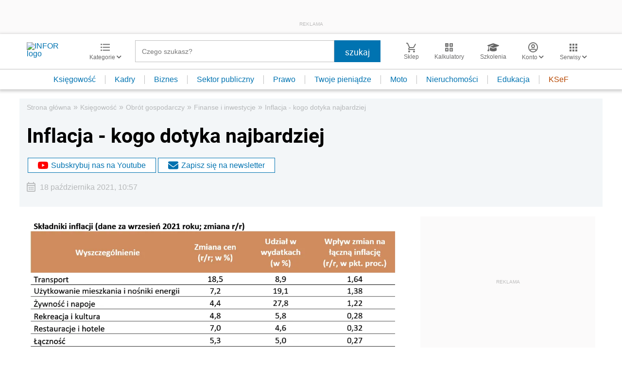

--- FILE ---
content_type: text/html; charset=utf-8
request_url: https://www.google.com/recaptcha/api2/aframe
body_size: 183
content:
<!DOCTYPE HTML><html><head><meta http-equiv="content-type" content="text/html; charset=UTF-8"></head><body><script nonce="N0-SgIvUvOLtkuUi4jdrLA">/** Anti-fraud and anti-abuse applications only. See google.com/recaptcha */ try{var clients={'sodar':'https://pagead2.googlesyndication.com/pagead/sodar?'};window.addEventListener("message",function(a){try{if(a.source===window.parent){var b=JSON.parse(a.data);var c=clients[b['id']];if(c){var d=document.createElement('img');d.src=c+b['params']+'&rc='+(localStorage.getItem("rc::a")?sessionStorage.getItem("rc::b"):"");window.document.body.appendChild(d);sessionStorage.setItem("rc::e",parseInt(sessionStorage.getItem("rc::e")||0)+1);localStorage.setItem("rc::h",'1768735179986');}}}catch(b){}});window.parent.postMessage("_grecaptcha_ready", "*");}catch(b){}</script></body></html>

--- FILE ---
content_type: text/plain; charset=UTF-8
request_url: https://at.teads.tv/fpc?analytics_tag_id=PUB_5576&tfpvi=&gdpr_status=22&gdpr_reason=220&gdpr_consent=&ccpa_consent=&shared_ids=&sv=d656f4a&
body_size: 52
content:
NWZkNDgzZTEtZjU0Zi00NDM2LWEyYTYtOTcxNDI1MjFlMGQwIzQw